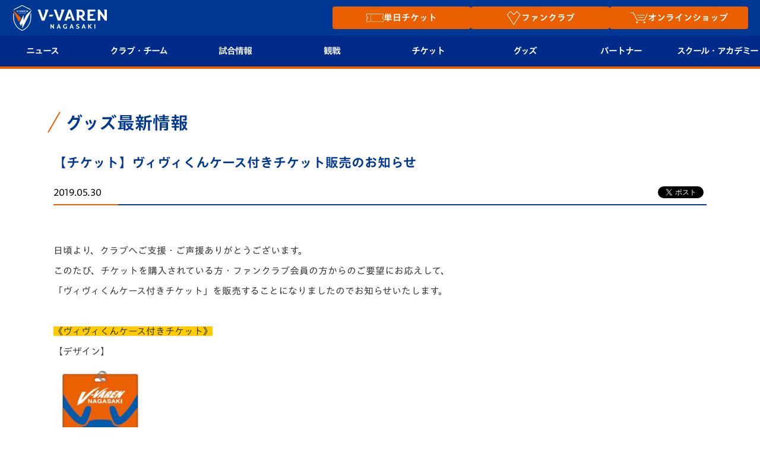

--- FILE ---
content_type: text/html; charset=utf-8
request_url: https://www.google.com/recaptcha/api2/anchor?ar=1&k=6LdShvsfAAAAAMQZzp7G4eYcGsvPhhJRRg8LQrqu&co=aHR0cHM6Ly93d3cudi12YXJlbi5jb206NDQz&hl=en&v=PoyoqOPhxBO7pBk68S4YbpHZ&size=invisible&anchor-ms=20000&execute-ms=30000&cb=5y0ctru4m6df
body_size: 48779
content:
<!DOCTYPE HTML><html dir="ltr" lang="en"><head><meta http-equiv="Content-Type" content="text/html; charset=UTF-8">
<meta http-equiv="X-UA-Compatible" content="IE=edge">
<title>reCAPTCHA</title>
<style type="text/css">
/* cyrillic-ext */
@font-face {
  font-family: 'Roboto';
  font-style: normal;
  font-weight: 400;
  font-stretch: 100%;
  src: url(//fonts.gstatic.com/s/roboto/v48/KFO7CnqEu92Fr1ME7kSn66aGLdTylUAMa3GUBHMdazTgWw.woff2) format('woff2');
  unicode-range: U+0460-052F, U+1C80-1C8A, U+20B4, U+2DE0-2DFF, U+A640-A69F, U+FE2E-FE2F;
}
/* cyrillic */
@font-face {
  font-family: 'Roboto';
  font-style: normal;
  font-weight: 400;
  font-stretch: 100%;
  src: url(//fonts.gstatic.com/s/roboto/v48/KFO7CnqEu92Fr1ME7kSn66aGLdTylUAMa3iUBHMdazTgWw.woff2) format('woff2');
  unicode-range: U+0301, U+0400-045F, U+0490-0491, U+04B0-04B1, U+2116;
}
/* greek-ext */
@font-face {
  font-family: 'Roboto';
  font-style: normal;
  font-weight: 400;
  font-stretch: 100%;
  src: url(//fonts.gstatic.com/s/roboto/v48/KFO7CnqEu92Fr1ME7kSn66aGLdTylUAMa3CUBHMdazTgWw.woff2) format('woff2');
  unicode-range: U+1F00-1FFF;
}
/* greek */
@font-face {
  font-family: 'Roboto';
  font-style: normal;
  font-weight: 400;
  font-stretch: 100%;
  src: url(//fonts.gstatic.com/s/roboto/v48/KFO7CnqEu92Fr1ME7kSn66aGLdTylUAMa3-UBHMdazTgWw.woff2) format('woff2');
  unicode-range: U+0370-0377, U+037A-037F, U+0384-038A, U+038C, U+038E-03A1, U+03A3-03FF;
}
/* math */
@font-face {
  font-family: 'Roboto';
  font-style: normal;
  font-weight: 400;
  font-stretch: 100%;
  src: url(//fonts.gstatic.com/s/roboto/v48/KFO7CnqEu92Fr1ME7kSn66aGLdTylUAMawCUBHMdazTgWw.woff2) format('woff2');
  unicode-range: U+0302-0303, U+0305, U+0307-0308, U+0310, U+0312, U+0315, U+031A, U+0326-0327, U+032C, U+032F-0330, U+0332-0333, U+0338, U+033A, U+0346, U+034D, U+0391-03A1, U+03A3-03A9, U+03B1-03C9, U+03D1, U+03D5-03D6, U+03F0-03F1, U+03F4-03F5, U+2016-2017, U+2034-2038, U+203C, U+2040, U+2043, U+2047, U+2050, U+2057, U+205F, U+2070-2071, U+2074-208E, U+2090-209C, U+20D0-20DC, U+20E1, U+20E5-20EF, U+2100-2112, U+2114-2115, U+2117-2121, U+2123-214F, U+2190, U+2192, U+2194-21AE, U+21B0-21E5, U+21F1-21F2, U+21F4-2211, U+2213-2214, U+2216-22FF, U+2308-230B, U+2310, U+2319, U+231C-2321, U+2336-237A, U+237C, U+2395, U+239B-23B7, U+23D0, U+23DC-23E1, U+2474-2475, U+25AF, U+25B3, U+25B7, U+25BD, U+25C1, U+25CA, U+25CC, U+25FB, U+266D-266F, U+27C0-27FF, U+2900-2AFF, U+2B0E-2B11, U+2B30-2B4C, U+2BFE, U+3030, U+FF5B, U+FF5D, U+1D400-1D7FF, U+1EE00-1EEFF;
}
/* symbols */
@font-face {
  font-family: 'Roboto';
  font-style: normal;
  font-weight: 400;
  font-stretch: 100%;
  src: url(//fonts.gstatic.com/s/roboto/v48/KFO7CnqEu92Fr1ME7kSn66aGLdTylUAMaxKUBHMdazTgWw.woff2) format('woff2');
  unicode-range: U+0001-000C, U+000E-001F, U+007F-009F, U+20DD-20E0, U+20E2-20E4, U+2150-218F, U+2190, U+2192, U+2194-2199, U+21AF, U+21E6-21F0, U+21F3, U+2218-2219, U+2299, U+22C4-22C6, U+2300-243F, U+2440-244A, U+2460-24FF, U+25A0-27BF, U+2800-28FF, U+2921-2922, U+2981, U+29BF, U+29EB, U+2B00-2BFF, U+4DC0-4DFF, U+FFF9-FFFB, U+10140-1018E, U+10190-1019C, U+101A0, U+101D0-101FD, U+102E0-102FB, U+10E60-10E7E, U+1D2C0-1D2D3, U+1D2E0-1D37F, U+1F000-1F0FF, U+1F100-1F1AD, U+1F1E6-1F1FF, U+1F30D-1F30F, U+1F315, U+1F31C, U+1F31E, U+1F320-1F32C, U+1F336, U+1F378, U+1F37D, U+1F382, U+1F393-1F39F, U+1F3A7-1F3A8, U+1F3AC-1F3AF, U+1F3C2, U+1F3C4-1F3C6, U+1F3CA-1F3CE, U+1F3D4-1F3E0, U+1F3ED, U+1F3F1-1F3F3, U+1F3F5-1F3F7, U+1F408, U+1F415, U+1F41F, U+1F426, U+1F43F, U+1F441-1F442, U+1F444, U+1F446-1F449, U+1F44C-1F44E, U+1F453, U+1F46A, U+1F47D, U+1F4A3, U+1F4B0, U+1F4B3, U+1F4B9, U+1F4BB, U+1F4BF, U+1F4C8-1F4CB, U+1F4D6, U+1F4DA, U+1F4DF, U+1F4E3-1F4E6, U+1F4EA-1F4ED, U+1F4F7, U+1F4F9-1F4FB, U+1F4FD-1F4FE, U+1F503, U+1F507-1F50B, U+1F50D, U+1F512-1F513, U+1F53E-1F54A, U+1F54F-1F5FA, U+1F610, U+1F650-1F67F, U+1F687, U+1F68D, U+1F691, U+1F694, U+1F698, U+1F6AD, U+1F6B2, U+1F6B9-1F6BA, U+1F6BC, U+1F6C6-1F6CF, U+1F6D3-1F6D7, U+1F6E0-1F6EA, U+1F6F0-1F6F3, U+1F6F7-1F6FC, U+1F700-1F7FF, U+1F800-1F80B, U+1F810-1F847, U+1F850-1F859, U+1F860-1F887, U+1F890-1F8AD, U+1F8B0-1F8BB, U+1F8C0-1F8C1, U+1F900-1F90B, U+1F93B, U+1F946, U+1F984, U+1F996, U+1F9E9, U+1FA00-1FA6F, U+1FA70-1FA7C, U+1FA80-1FA89, U+1FA8F-1FAC6, U+1FACE-1FADC, U+1FADF-1FAE9, U+1FAF0-1FAF8, U+1FB00-1FBFF;
}
/* vietnamese */
@font-face {
  font-family: 'Roboto';
  font-style: normal;
  font-weight: 400;
  font-stretch: 100%;
  src: url(//fonts.gstatic.com/s/roboto/v48/KFO7CnqEu92Fr1ME7kSn66aGLdTylUAMa3OUBHMdazTgWw.woff2) format('woff2');
  unicode-range: U+0102-0103, U+0110-0111, U+0128-0129, U+0168-0169, U+01A0-01A1, U+01AF-01B0, U+0300-0301, U+0303-0304, U+0308-0309, U+0323, U+0329, U+1EA0-1EF9, U+20AB;
}
/* latin-ext */
@font-face {
  font-family: 'Roboto';
  font-style: normal;
  font-weight: 400;
  font-stretch: 100%;
  src: url(//fonts.gstatic.com/s/roboto/v48/KFO7CnqEu92Fr1ME7kSn66aGLdTylUAMa3KUBHMdazTgWw.woff2) format('woff2');
  unicode-range: U+0100-02BA, U+02BD-02C5, U+02C7-02CC, U+02CE-02D7, U+02DD-02FF, U+0304, U+0308, U+0329, U+1D00-1DBF, U+1E00-1E9F, U+1EF2-1EFF, U+2020, U+20A0-20AB, U+20AD-20C0, U+2113, U+2C60-2C7F, U+A720-A7FF;
}
/* latin */
@font-face {
  font-family: 'Roboto';
  font-style: normal;
  font-weight: 400;
  font-stretch: 100%;
  src: url(//fonts.gstatic.com/s/roboto/v48/KFO7CnqEu92Fr1ME7kSn66aGLdTylUAMa3yUBHMdazQ.woff2) format('woff2');
  unicode-range: U+0000-00FF, U+0131, U+0152-0153, U+02BB-02BC, U+02C6, U+02DA, U+02DC, U+0304, U+0308, U+0329, U+2000-206F, U+20AC, U+2122, U+2191, U+2193, U+2212, U+2215, U+FEFF, U+FFFD;
}
/* cyrillic-ext */
@font-face {
  font-family: 'Roboto';
  font-style: normal;
  font-weight: 500;
  font-stretch: 100%;
  src: url(//fonts.gstatic.com/s/roboto/v48/KFO7CnqEu92Fr1ME7kSn66aGLdTylUAMa3GUBHMdazTgWw.woff2) format('woff2');
  unicode-range: U+0460-052F, U+1C80-1C8A, U+20B4, U+2DE0-2DFF, U+A640-A69F, U+FE2E-FE2F;
}
/* cyrillic */
@font-face {
  font-family: 'Roboto';
  font-style: normal;
  font-weight: 500;
  font-stretch: 100%;
  src: url(//fonts.gstatic.com/s/roboto/v48/KFO7CnqEu92Fr1ME7kSn66aGLdTylUAMa3iUBHMdazTgWw.woff2) format('woff2');
  unicode-range: U+0301, U+0400-045F, U+0490-0491, U+04B0-04B1, U+2116;
}
/* greek-ext */
@font-face {
  font-family: 'Roboto';
  font-style: normal;
  font-weight: 500;
  font-stretch: 100%;
  src: url(//fonts.gstatic.com/s/roboto/v48/KFO7CnqEu92Fr1ME7kSn66aGLdTylUAMa3CUBHMdazTgWw.woff2) format('woff2');
  unicode-range: U+1F00-1FFF;
}
/* greek */
@font-face {
  font-family: 'Roboto';
  font-style: normal;
  font-weight: 500;
  font-stretch: 100%;
  src: url(//fonts.gstatic.com/s/roboto/v48/KFO7CnqEu92Fr1ME7kSn66aGLdTylUAMa3-UBHMdazTgWw.woff2) format('woff2');
  unicode-range: U+0370-0377, U+037A-037F, U+0384-038A, U+038C, U+038E-03A1, U+03A3-03FF;
}
/* math */
@font-face {
  font-family: 'Roboto';
  font-style: normal;
  font-weight: 500;
  font-stretch: 100%;
  src: url(//fonts.gstatic.com/s/roboto/v48/KFO7CnqEu92Fr1ME7kSn66aGLdTylUAMawCUBHMdazTgWw.woff2) format('woff2');
  unicode-range: U+0302-0303, U+0305, U+0307-0308, U+0310, U+0312, U+0315, U+031A, U+0326-0327, U+032C, U+032F-0330, U+0332-0333, U+0338, U+033A, U+0346, U+034D, U+0391-03A1, U+03A3-03A9, U+03B1-03C9, U+03D1, U+03D5-03D6, U+03F0-03F1, U+03F4-03F5, U+2016-2017, U+2034-2038, U+203C, U+2040, U+2043, U+2047, U+2050, U+2057, U+205F, U+2070-2071, U+2074-208E, U+2090-209C, U+20D0-20DC, U+20E1, U+20E5-20EF, U+2100-2112, U+2114-2115, U+2117-2121, U+2123-214F, U+2190, U+2192, U+2194-21AE, U+21B0-21E5, U+21F1-21F2, U+21F4-2211, U+2213-2214, U+2216-22FF, U+2308-230B, U+2310, U+2319, U+231C-2321, U+2336-237A, U+237C, U+2395, U+239B-23B7, U+23D0, U+23DC-23E1, U+2474-2475, U+25AF, U+25B3, U+25B7, U+25BD, U+25C1, U+25CA, U+25CC, U+25FB, U+266D-266F, U+27C0-27FF, U+2900-2AFF, U+2B0E-2B11, U+2B30-2B4C, U+2BFE, U+3030, U+FF5B, U+FF5D, U+1D400-1D7FF, U+1EE00-1EEFF;
}
/* symbols */
@font-face {
  font-family: 'Roboto';
  font-style: normal;
  font-weight: 500;
  font-stretch: 100%;
  src: url(//fonts.gstatic.com/s/roboto/v48/KFO7CnqEu92Fr1ME7kSn66aGLdTylUAMaxKUBHMdazTgWw.woff2) format('woff2');
  unicode-range: U+0001-000C, U+000E-001F, U+007F-009F, U+20DD-20E0, U+20E2-20E4, U+2150-218F, U+2190, U+2192, U+2194-2199, U+21AF, U+21E6-21F0, U+21F3, U+2218-2219, U+2299, U+22C4-22C6, U+2300-243F, U+2440-244A, U+2460-24FF, U+25A0-27BF, U+2800-28FF, U+2921-2922, U+2981, U+29BF, U+29EB, U+2B00-2BFF, U+4DC0-4DFF, U+FFF9-FFFB, U+10140-1018E, U+10190-1019C, U+101A0, U+101D0-101FD, U+102E0-102FB, U+10E60-10E7E, U+1D2C0-1D2D3, U+1D2E0-1D37F, U+1F000-1F0FF, U+1F100-1F1AD, U+1F1E6-1F1FF, U+1F30D-1F30F, U+1F315, U+1F31C, U+1F31E, U+1F320-1F32C, U+1F336, U+1F378, U+1F37D, U+1F382, U+1F393-1F39F, U+1F3A7-1F3A8, U+1F3AC-1F3AF, U+1F3C2, U+1F3C4-1F3C6, U+1F3CA-1F3CE, U+1F3D4-1F3E0, U+1F3ED, U+1F3F1-1F3F3, U+1F3F5-1F3F7, U+1F408, U+1F415, U+1F41F, U+1F426, U+1F43F, U+1F441-1F442, U+1F444, U+1F446-1F449, U+1F44C-1F44E, U+1F453, U+1F46A, U+1F47D, U+1F4A3, U+1F4B0, U+1F4B3, U+1F4B9, U+1F4BB, U+1F4BF, U+1F4C8-1F4CB, U+1F4D6, U+1F4DA, U+1F4DF, U+1F4E3-1F4E6, U+1F4EA-1F4ED, U+1F4F7, U+1F4F9-1F4FB, U+1F4FD-1F4FE, U+1F503, U+1F507-1F50B, U+1F50D, U+1F512-1F513, U+1F53E-1F54A, U+1F54F-1F5FA, U+1F610, U+1F650-1F67F, U+1F687, U+1F68D, U+1F691, U+1F694, U+1F698, U+1F6AD, U+1F6B2, U+1F6B9-1F6BA, U+1F6BC, U+1F6C6-1F6CF, U+1F6D3-1F6D7, U+1F6E0-1F6EA, U+1F6F0-1F6F3, U+1F6F7-1F6FC, U+1F700-1F7FF, U+1F800-1F80B, U+1F810-1F847, U+1F850-1F859, U+1F860-1F887, U+1F890-1F8AD, U+1F8B0-1F8BB, U+1F8C0-1F8C1, U+1F900-1F90B, U+1F93B, U+1F946, U+1F984, U+1F996, U+1F9E9, U+1FA00-1FA6F, U+1FA70-1FA7C, U+1FA80-1FA89, U+1FA8F-1FAC6, U+1FACE-1FADC, U+1FADF-1FAE9, U+1FAF0-1FAF8, U+1FB00-1FBFF;
}
/* vietnamese */
@font-face {
  font-family: 'Roboto';
  font-style: normal;
  font-weight: 500;
  font-stretch: 100%;
  src: url(//fonts.gstatic.com/s/roboto/v48/KFO7CnqEu92Fr1ME7kSn66aGLdTylUAMa3OUBHMdazTgWw.woff2) format('woff2');
  unicode-range: U+0102-0103, U+0110-0111, U+0128-0129, U+0168-0169, U+01A0-01A1, U+01AF-01B0, U+0300-0301, U+0303-0304, U+0308-0309, U+0323, U+0329, U+1EA0-1EF9, U+20AB;
}
/* latin-ext */
@font-face {
  font-family: 'Roboto';
  font-style: normal;
  font-weight: 500;
  font-stretch: 100%;
  src: url(//fonts.gstatic.com/s/roboto/v48/KFO7CnqEu92Fr1ME7kSn66aGLdTylUAMa3KUBHMdazTgWw.woff2) format('woff2');
  unicode-range: U+0100-02BA, U+02BD-02C5, U+02C7-02CC, U+02CE-02D7, U+02DD-02FF, U+0304, U+0308, U+0329, U+1D00-1DBF, U+1E00-1E9F, U+1EF2-1EFF, U+2020, U+20A0-20AB, U+20AD-20C0, U+2113, U+2C60-2C7F, U+A720-A7FF;
}
/* latin */
@font-face {
  font-family: 'Roboto';
  font-style: normal;
  font-weight: 500;
  font-stretch: 100%;
  src: url(//fonts.gstatic.com/s/roboto/v48/KFO7CnqEu92Fr1ME7kSn66aGLdTylUAMa3yUBHMdazQ.woff2) format('woff2');
  unicode-range: U+0000-00FF, U+0131, U+0152-0153, U+02BB-02BC, U+02C6, U+02DA, U+02DC, U+0304, U+0308, U+0329, U+2000-206F, U+20AC, U+2122, U+2191, U+2193, U+2212, U+2215, U+FEFF, U+FFFD;
}
/* cyrillic-ext */
@font-face {
  font-family: 'Roboto';
  font-style: normal;
  font-weight: 900;
  font-stretch: 100%;
  src: url(//fonts.gstatic.com/s/roboto/v48/KFO7CnqEu92Fr1ME7kSn66aGLdTylUAMa3GUBHMdazTgWw.woff2) format('woff2');
  unicode-range: U+0460-052F, U+1C80-1C8A, U+20B4, U+2DE0-2DFF, U+A640-A69F, U+FE2E-FE2F;
}
/* cyrillic */
@font-face {
  font-family: 'Roboto';
  font-style: normal;
  font-weight: 900;
  font-stretch: 100%;
  src: url(//fonts.gstatic.com/s/roboto/v48/KFO7CnqEu92Fr1ME7kSn66aGLdTylUAMa3iUBHMdazTgWw.woff2) format('woff2');
  unicode-range: U+0301, U+0400-045F, U+0490-0491, U+04B0-04B1, U+2116;
}
/* greek-ext */
@font-face {
  font-family: 'Roboto';
  font-style: normal;
  font-weight: 900;
  font-stretch: 100%;
  src: url(//fonts.gstatic.com/s/roboto/v48/KFO7CnqEu92Fr1ME7kSn66aGLdTylUAMa3CUBHMdazTgWw.woff2) format('woff2');
  unicode-range: U+1F00-1FFF;
}
/* greek */
@font-face {
  font-family: 'Roboto';
  font-style: normal;
  font-weight: 900;
  font-stretch: 100%;
  src: url(//fonts.gstatic.com/s/roboto/v48/KFO7CnqEu92Fr1ME7kSn66aGLdTylUAMa3-UBHMdazTgWw.woff2) format('woff2');
  unicode-range: U+0370-0377, U+037A-037F, U+0384-038A, U+038C, U+038E-03A1, U+03A3-03FF;
}
/* math */
@font-face {
  font-family: 'Roboto';
  font-style: normal;
  font-weight: 900;
  font-stretch: 100%;
  src: url(//fonts.gstatic.com/s/roboto/v48/KFO7CnqEu92Fr1ME7kSn66aGLdTylUAMawCUBHMdazTgWw.woff2) format('woff2');
  unicode-range: U+0302-0303, U+0305, U+0307-0308, U+0310, U+0312, U+0315, U+031A, U+0326-0327, U+032C, U+032F-0330, U+0332-0333, U+0338, U+033A, U+0346, U+034D, U+0391-03A1, U+03A3-03A9, U+03B1-03C9, U+03D1, U+03D5-03D6, U+03F0-03F1, U+03F4-03F5, U+2016-2017, U+2034-2038, U+203C, U+2040, U+2043, U+2047, U+2050, U+2057, U+205F, U+2070-2071, U+2074-208E, U+2090-209C, U+20D0-20DC, U+20E1, U+20E5-20EF, U+2100-2112, U+2114-2115, U+2117-2121, U+2123-214F, U+2190, U+2192, U+2194-21AE, U+21B0-21E5, U+21F1-21F2, U+21F4-2211, U+2213-2214, U+2216-22FF, U+2308-230B, U+2310, U+2319, U+231C-2321, U+2336-237A, U+237C, U+2395, U+239B-23B7, U+23D0, U+23DC-23E1, U+2474-2475, U+25AF, U+25B3, U+25B7, U+25BD, U+25C1, U+25CA, U+25CC, U+25FB, U+266D-266F, U+27C0-27FF, U+2900-2AFF, U+2B0E-2B11, U+2B30-2B4C, U+2BFE, U+3030, U+FF5B, U+FF5D, U+1D400-1D7FF, U+1EE00-1EEFF;
}
/* symbols */
@font-face {
  font-family: 'Roboto';
  font-style: normal;
  font-weight: 900;
  font-stretch: 100%;
  src: url(//fonts.gstatic.com/s/roboto/v48/KFO7CnqEu92Fr1ME7kSn66aGLdTylUAMaxKUBHMdazTgWw.woff2) format('woff2');
  unicode-range: U+0001-000C, U+000E-001F, U+007F-009F, U+20DD-20E0, U+20E2-20E4, U+2150-218F, U+2190, U+2192, U+2194-2199, U+21AF, U+21E6-21F0, U+21F3, U+2218-2219, U+2299, U+22C4-22C6, U+2300-243F, U+2440-244A, U+2460-24FF, U+25A0-27BF, U+2800-28FF, U+2921-2922, U+2981, U+29BF, U+29EB, U+2B00-2BFF, U+4DC0-4DFF, U+FFF9-FFFB, U+10140-1018E, U+10190-1019C, U+101A0, U+101D0-101FD, U+102E0-102FB, U+10E60-10E7E, U+1D2C0-1D2D3, U+1D2E0-1D37F, U+1F000-1F0FF, U+1F100-1F1AD, U+1F1E6-1F1FF, U+1F30D-1F30F, U+1F315, U+1F31C, U+1F31E, U+1F320-1F32C, U+1F336, U+1F378, U+1F37D, U+1F382, U+1F393-1F39F, U+1F3A7-1F3A8, U+1F3AC-1F3AF, U+1F3C2, U+1F3C4-1F3C6, U+1F3CA-1F3CE, U+1F3D4-1F3E0, U+1F3ED, U+1F3F1-1F3F3, U+1F3F5-1F3F7, U+1F408, U+1F415, U+1F41F, U+1F426, U+1F43F, U+1F441-1F442, U+1F444, U+1F446-1F449, U+1F44C-1F44E, U+1F453, U+1F46A, U+1F47D, U+1F4A3, U+1F4B0, U+1F4B3, U+1F4B9, U+1F4BB, U+1F4BF, U+1F4C8-1F4CB, U+1F4D6, U+1F4DA, U+1F4DF, U+1F4E3-1F4E6, U+1F4EA-1F4ED, U+1F4F7, U+1F4F9-1F4FB, U+1F4FD-1F4FE, U+1F503, U+1F507-1F50B, U+1F50D, U+1F512-1F513, U+1F53E-1F54A, U+1F54F-1F5FA, U+1F610, U+1F650-1F67F, U+1F687, U+1F68D, U+1F691, U+1F694, U+1F698, U+1F6AD, U+1F6B2, U+1F6B9-1F6BA, U+1F6BC, U+1F6C6-1F6CF, U+1F6D3-1F6D7, U+1F6E0-1F6EA, U+1F6F0-1F6F3, U+1F6F7-1F6FC, U+1F700-1F7FF, U+1F800-1F80B, U+1F810-1F847, U+1F850-1F859, U+1F860-1F887, U+1F890-1F8AD, U+1F8B0-1F8BB, U+1F8C0-1F8C1, U+1F900-1F90B, U+1F93B, U+1F946, U+1F984, U+1F996, U+1F9E9, U+1FA00-1FA6F, U+1FA70-1FA7C, U+1FA80-1FA89, U+1FA8F-1FAC6, U+1FACE-1FADC, U+1FADF-1FAE9, U+1FAF0-1FAF8, U+1FB00-1FBFF;
}
/* vietnamese */
@font-face {
  font-family: 'Roboto';
  font-style: normal;
  font-weight: 900;
  font-stretch: 100%;
  src: url(//fonts.gstatic.com/s/roboto/v48/KFO7CnqEu92Fr1ME7kSn66aGLdTylUAMa3OUBHMdazTgWw.woff2) format('woff2');
  unicode-range: U+0102-0103, U+0110-0111, U+0128-0129, U+0168-0169, U+01A0-01A1, U+01AF-01B0, U+0300-0301, U+0303-0304, U+0308-0309, U+0323, U+0329, U+1EA0-1EF9, U+20AB;
}
/* latin-ext */
@font-face {
  font-family: 'Roboto';
  font-style: normal;
  font-weight: 900;
  font-stretch: 100%;
  src: url(//fonts.gstatic.com/s/roboto/v48/KFO7CnqEu92Fr1ME7kSn66aGLdTylUAMa3KUBHMdazTgWw.woff2) format('woff2');
  unicode-range: U+0100-02BA, U+02BD-02C5, U+02C7-02CC, U+02CE-02D7, U+02DD-02FF, U+0304, U+0308, U+0329, U+1D00-1DBF, U+1E00-1E9F, U+1EF2-1EFF, U+2020, U+20A0-20AB, U+20AD-20C0, U+2113, U+2C60-2C7F, U+A720-A7FF;
}
/* latin */
@font-face {
  font-family: 'Roboto';
  font-style: normal;
  font-weight: 900;
  font-stretch: 100%;
  src: url(//fonts.gstatic.com/s/roboto/v48/KFO7CnqEu92Fr1ME7kSn66aGLdTylUAMa3yUBHMdazQ.woff2) format('woff2');
  unicode-range: U+0000-00FF, U+0131, U+0152-0153, U+02BB-02BC, U+02C6, U+02DA, U+02DC, U+0304, U+0308, U+0329, U+2000-206F, U+20AC, U+2122, U+2191, U+2193, U+2212, U+2215, U+FEFF, U+FFFD;
}

</style>
<link rel="stylesheet" type="text/css" href="https://www.gstatic.com/recaptcha/releases/PoyoqOPhxBO7pBk68S4YbpHZ/styles__ltr.css">
<script nonce="0ZAwLewmp9OpJDrRcFFcmw" type="text/javascript">window['__recaptcha_api'] = 'https://www.google.com/recaptcha/api2/';</script>
<script type="text/javascript" src="https://www.gstatic.com/recaptcha/releases/PoyoqOPhxBO7pBk68S4YbpHZ/recaptcha__en.js" nonce="0ZAwLewmp9OpJDrRcFFcmw">
      
    </script></head>
<body><div id="rc-anchor-alert" class="rc-anchor-alert"></div>
<input type="hidden" id="recaptcha-token" value="[base64]">
<script type="text/javascript" nonce="0ZAwLewmp9OpJDrRcFFcmw">
      recaptcha.anchor.Main.init("[\x22ainput\x22,[\x22bgdata\x22,\x22\x22,\[base64]/[base64]/[base64]/ZyhXLGgpOnEoW04sMjEsbF0sVywwKSxoKSxmYWxzZSxmYWxzZSl9Y2F0Y2goayl7RygzNTgsVyk/[base64]/[base64]/[base64]/[base64]/[base64]/[base64]/[base64]/bmV3IEJbT10oRFswXSk6dz09Mj9uZXcgQltPXShEWzBdLERbMV0pOnc9PTM/bmV3IEJbT10oRFswXSxEWzFdLERbMl0pOnc9PTQ/[base64]/[base64]/[base64]/[base64]/[base64]\\u003d\x22,\[base64]\\u003d\x22,\x22KcOWe8KgYMKCdsOjGBxLW8Ofw7TDtMOowrfCn8KHbU1ibMKAbUdPwrDDi8KFwrPCjMKvB8OPGDpWVAYMY3tSc8OQUMKZwrbCpsKWwqguw77CqMOtw71rfcOeYcOZbsOdw7Uew5/ChMOuwpbDsMOswpkpJUPCgWzChcORb3nCp8K1w6jDtybDr3DCjcK6wo1fN8OvXMOzw6PCnybDoDx5wo/Do8KBUcO9w6vDhMOBw7RfGsOtw5rDj8OmN8KmwqNQdMKASyvDk8Kqw7fCmycSw5nDlMKTaHnDoWXDs8Kkw790w4oqCsKRw55aasOtdzfChsK/FCTCsHbDiyBjcMOKW1nDk1zCozXClXPComjCk2opd8KTQsK6wpPDmMKlwr7DkhvDimnCmFDClsKdw70dPCrDgSLCjBnCuMKSFsO7w5FnwosVTMKDfGRLw51Wd0pKwqPCtcOQGcKCNybDu2XCpsONwrDCnSJ6wofDvX/DsUAnPhrDl2cpbAfDuMOjJcOFw4ouw6MDw7E6Vy1RLFHCkcKew4/CkHxTw4fCvCHDlyTDhcK8w5crA3EgZsKRw5vDkcK/[base64]/OMKKw7PCh8OcwqvDjiEswrvCumJTwq44w7ZGw7rDrcOfwq4jS8KaI1w0RgfClyxBw5NULk90w4zCmsKNw47CskI4w4zDl8O2KznClcO3w5HDusOpwpLCnWrDssKqVMOzHcKDwr7CtsKww5fCl8Kzw5nCq8K/woFLUB8CwoHDpnzCsypBecKScsKawprCicOIw7EYwoLCk8KJw4kbQg5dESZhwoVTw47DksO5fMKEJzfCjcKFwpbDnsObLMO2dcOeFMKdasK8aCvDlBjCqynDkE3CksOjHwzDhnTDv8K9w4EJwqjDiQNMwr/DsMOXbcK/flF4aE0nw4x1U8KNwpnDnGVTJMKjwoAjw5cyDXzCul1fe1k7ADvCkEFXah7DoTDDk2pCw5/DnWFFw4jCv8KteWVFwprCosKow5F2w6l9w7RQasOnwqzCmSzDmlfCkUVdw6TDtlrDl8KtwqUEwrk/TsK8wq7CnMO5wrFzw4k/w5jDgBvCvwtSSDrCgcOVw5HCksKbKcOIw5jDhmbDicOPVMKcFlELw5XCpcOaFU8jTsK2Qjk7wqU+wqokwrAJWsOePAnChMKLw4c5d8KJazFTw4EBwqHCijV3UcOGEETCi8KLHEvCnMOtOTF/wrlmw4YYUcKZw7jClsOZf8Offy8Ew7zDrcO0w5s2HMKWwroww5nDgQ5AAsO7cwbCl8OEWzHDpjLChlnCp8KYwpfChMKKJCLCkMOFDiEgwr9yJwFzw5IpbT3ChDbDlBQXMMO+AMKDw4XDnkbDmsOOw4rDgXjDhG/DnnPCl8KSw75Pw4wWGXQSOMORwo/[base64]/[base64]/L2BpwqbCncO3wofCmsOSPzgvwoEYfMK8RzXCoWzCk8KDwpYnK3wWwoRIw4xbL8OhC8Obw74NaFJOew3CpsO/bsOsVMKOOMO0w5k+wos2wqrCv8KJw40/DULCuMKXw7w3LUDDtMOow5bCu8ONw7VdwoNFckbDhSDCjQPCp8Oyw73CpD8rWMK0wqjDoVBbARzCtx0DwrpIBsKgXHdsRF3Dh1Nuw69uwoDDriXDu1Ekwpt0FkXCinzCkMOiwrhwe1/Dp8K4wpPCiMOSw7wRQ8O0ViHDtsO7PThLw5Y/[base64]/Dt3LCjnzCqTNRBMO7XMOtS8OJLT01B1N2wpESwpHDpBIlOsOSwpHDpMOzwqlPD8KTL8Krw6JPw4gaU8OdwofDsi/[base64]/DsMOcw5jCusOPfMKrAMOjVG8sw4Asw5l7CkvCuGPChWXCqcO4w5scQMOGV3pJw5EbBcO5HQ4bwprCjMKBw6nDg8KZw5MUcMOGwr/[base64]/wo9tw71PCSodw6HDqMKlQzzDuBQzwqHCoE5fe8K4w4PCrMKiw6lKw4MrcsOCK3vCoB/Di049M8KkwqMfwpjChSh9w7NMTcKrwqPCjcKOERfDrXdCwo7CiW1ywrxHMV3DhgjCl8KRw7/[base64]/DqW3Dp8OTHcOgw5DCj8KiwpHDlMOYw59bcVkZHgstAl8/[base64]/SndiEUrDqsKXZz7CrF9Ew50tw7QHez8hEUrDvsKJdWDCv8KZTMKqTcOZwqJSecKsenQ/[base64]/B8OeJ8ODTURvw7cQwqTCgcK2wqEhwpLChijDty5yYUjCtCLDtsKAw4dEwp7DqgDCoB48wr3Cn8Oew6jCv1BOwoTDhnfDjsKkBsKNwqrDmMOfwonDrnQYwrpDwqvCtsO6NsKGwpDCi2NuVD0uUcKJwo8Rczk0w5tCV8OPw4fChsOZIS/[base64]/[base64]/[base64]/[base64]/CtkXDlcKADil1w6/[base64]/ChsKkw73CkhPCq1vDiSFqw4TCmcOawqYfWMKOw4nCtWjDgsOxOFvDssOJwrt/QyVaTsOzZlA9w5MKaMKmwr3DvMKfLsKlw4nDj8KOwr3Cgxxow5V2wpgcw6LCksOWRnTCtHTCosK1QRocw4BPwolgOMKScDUfwqvChMOow7sSLS1nZcKUQMOkWsK3YgEVw5duw4B0WMKCUcOhEMOtfsOnw6Row4XClcK9w6XCoHE+PcKMw7kPw6/Cl8KuwrA5wpJUKUx+QcOww6kzw7svfhfDmXXDn8O0HB/Dq8OUw6nCmGPCmCZZIzEMEhfDm0nClcOyYHFrwqPDvMKkLBApH8OOMVoBwo93w452O8OOw4HDgBM3wrsnFETDsx/[base64]/wqTDs8Obw58gw61jTMKkw4NaA8OkZsOowp7DvBMAwp/[base64]/[base64]/CgsKNPydTwrQRYC/ChVDDmBjCisK3CQhbwpPDpEXCnsOZw7jDqMKMLiAJQ8O/wo/CjQDDg8KUB0tzw5IkwrvDv3PDsV9hJMKjw43Ds8OgemPDosKeXh3Cu8OLUQTCh8ObA3HCm38SEMKTX8OJwr3CnMKEw57CkmvDgsODwqFvVcO1wqVfwpXCskfCnQHDgsK9GyXDuirCusOyIm7CsMO7w5HCilZbBsOUVg3DrsKuVMOJUsKew7oywrF6wq/CusKFwqTCpMOJwqEYwpLCv8OPwp3DkTXDpEdgLg5sT2lAw6RCesOjwqVPw7vDq3ZSHX7CtFAOw6MlwrxPw5HDsC/CqX8ew6zCm0J4wrbCgAHDmVgawqFyw54qw5Y/Xi3CgcKTcsODwqLCl8Oew5t3w7FNdBkvUi9eWVDCqC8ZfMOMw7DCrA4nKBvDtzY4TcKMw7PDhcKWasOXwr1Nw7YjwrvCmiZlw4Z+eRwsfQ9UPcO1C8OTwrJawprDqcK/[base64]/DgcODw7I6WC9rKMO0w4rCnz8EwqrCmcO9w7YCwrdRw6cxwp1gGsKEwr/ClMO+w6EDBQQpc8K2bUDCr8K+CcO3w5c+w5Erw4kORVgGwpfCqMKOw5HDrVQiw7gjwoU/w4k+wonCqATCh1fDgMKiQFbCssKKcy7CqMK4bzbDosOQVSJsP0I5wq/[base64]/DglbCpE4aZF5Ow5PDpBvDkMOjw6nCusKESsKtw6EQOVtuw4QlDF13AD4IHMOxIE/DtMKXahUFwr8Ow5nDqcOIUMKwQj7CiRNhw4UQClLCrn47dsORwrbDgkPCokRdeMO6bi5Tw43Dl24gw7o6UMKUwobCm8O2DsOdw4PChXDDpW1Sw4kwwpHDrMOXw6h/EMKsw6DDk8KUwpMue8O2SMKldkfCsnvDs8Kkw5RoFsO2DcK9wrYyCcKFwo7CuUEOwrzDnWXDuy0gOBlbwqgHbMKRw7/DgnDCisO6wpTCi1UgOMOmHsOhOC3CphvChB8cPAnDp153HMOXLgzDhMOAw4lKHVbCj0TDkibCh8OCEcKIJMK7w6fDs8OAw7skI0B3wpfCtMOcD8O/FUU+w4JCwrLDkVUiwrjCgMKRwp3DpcO7w40UUG1xGcOjYcKew67CosKFJx7DocKOw6ALKMKZwrd0w6Ugwo3CpMOVN8KbKXxsKMKocgPCqMKdKz1gwq8QwoRcW8OBTcKreBdGw5MYw6DCq8KyTQHDusOowpHDiXEWA8OkRkAlP8OaNjDCicK6VsKdfMO2D2TChCvCi8K/[base64]/wrYEd8OOMMKXwrpNNVDDlUFMccOkCVfDmMKJVsOeS1/[base64]/DmDkfSB4WQcOucMOawrkIEcOWwq7CnxZSw53CocOaw57DhsKrwpfCjsKhYcKxZMO/w4dSUcKaw71OEcOWwojCpMK0T8OswqM8D8KfwrtgwpzCisKgLcOmNVvDkyEdYsOYw6c5wr8xw59iw6NcwovCrSlFesK1B8OPwqkFwo7DkMO7AcKVUwzDisK/[base64]/DrsK2BUPCk8K2dWsHLMKMDcKyDQfCisORw7ZNw7/CusOXwo3DsihGVMKvEcKiwr7Ci8KIKVPCnBxDwqvDk8Kiwq/[base64]/wpAfZ8KbwrA6IGHCiSUHwo1nw5LDnsOZJko2UcOLMz/DtS/ClS05Vi0BwrMkwpzCmArCvzfDtUkuwqzCjD/CgDFYwqhWwq7DjyTCj8KYw4RpV0AbAsOBw5nCisOnw7nDkcOuwrLCuTAbLcK5wrtUw4nCssKscGwhw7/DkUx+OMKQw6HDpMOkYMOhw7MRFcObUcKZQFIAwpZCU8Kvw5LDnybCjMO2bgIWYAATw5HCjTBWwrzDkURWWsKYw7NwVcONwp7DuFnDmcOxwo3DrU5JbCzDpcKaGVjCj0pnJR/DqMOOwoPDncOBwrTCpxXCusKgMgXCpMKtwrwsw4fDgHpRw6kIMMK1XsKCw6/[base64]/dcOdOcK1w4XCvMKZTB3CjGrCmMKkwoo+wpBIwohiYmR/EUdxwpjCoibDny1fZG5jw7ErQC4iOMO+ZCFXw6Z3IGQkw7U2KsOHLcOZehDClXnDvsKewr7Dh0vChMOFBTgQAU/CrcKxw5DDvMKGQsKUfMKJw4HDtGDDtMKgX0DCrsKSXMOWwqTChcODYgHCmSrDmEjDpcOeAcOCRsOXUcOywop2DMOXwp7DnsKscR/DjwwlwoXCumkNwrRGw6vDn8KWw4A7D8OTw4LDkFDDlT3DnMKyJBggR8KnwoHDrMOHFTJSwpbCg8KJwpNsGsOWw5LDlwZ/[base64]/[base64]/CjcKzM8O+wopIwpZYwpcNwrdxwqDChRXCgVLDjwnDvwfCsg1KP8OGD8KoeEXDogXDuAYsDcK/wofCuMO9w5c7a8OtBcOgwrfClMKtNEfDnsOcwrQ5wr1Mw5DCrsOFTkjClcKIAsOuw4DCuMK+wqUGwpI+HQPDssKxV3LDlzTCgUg/bGV+X8Oiw6zCpmFmMhHDg8KXFsOeYcOISz4WZBkWEgXCnlnDlsK3w5HCiMKowrVlw6PDuBrCpxnCoB/Co8OXw7HCnMOlwqYGwpclFWJ6Rm98w6TDr3rDuxDCrSXCm8KMOBNPUk5wwp4AwrZSQcKCw5xNXXTCkMKfw7/[base64]/DmzrCtkbDncOAwpocwoFDwr9WN8OVwrDDjy8LeMKvw7EdVcODHMOxcMKJaxZ7asKBV8OILWkMcFtxwphkw6nDhFM5S8K/WEpNwpstGnTCmUTDm8OKwrVxwrXCvsKDw5zDn2DDlxkwwowPccODw5FBw6TCh8OKF8KPwqTCvjIYw6ktN8KOw7YNbWI1w4LDvcKDU8Ofw5hHcHnDicK8N8K/w73CisOew5hwIMOywqvChcKCe8KMUhvCusOUwqrCqhzDiBTCtMKowpXCucO9BcOFwp3CmMOyUlDCnlzDkivDrMOPwodxwr/[base64]/[base64]/CvsOhw4bCucOWw4nChcOjccKMw7TCkQ/[base64]/wqZZRWwdEmhCwopzwpgUcSZRNcO1w51tw7JvWEVyIm5yFBvCm8OTOVINwpHCisOyMMKAMAfDhx/Dt0lBYzLCu8KyUMKZeMOmwo/Dq0HDhCZ0w7bDpwvCgMOiwqthecKFw7dAwppqw6PDvsO7wrTCkcK/KMKyKFA5RMKXPWBYbMOmw5TDvArCucOtwr7CnsOHABvCpjA7A8OpNS7CisOuD8OIQGXCvcOpW8OoKsKFwqTDuSAAw589wpjDlcOnwrItZgTDvMOIw7IrNTN1w5g2FcOFFDHDm8OHZF1nw4nCgFMJN8ODJ1DDoMOTw5fCuQ/CqkbCgMORw7/[base64]/DjsKwTClFw71PLGPCksO0BsO/wq/[base64]/CvMO7w5TCt8Onw58hTjZFwonDnQ0Ne3jCpQUlwohpwpzDpG12wosQHzt0w4ghw5DDucK7w4LDpQQ2wp53C8KjwqYAEMKzw6PDucKgaMO/w403UgMxw5fDu8OtVh/Dj8K3w5kMw6TDmWwFwq5Qd8KswqzCucK+HsKbGm7Cogp5SnHCj8KhL3fDiUzCocKFwqDDqcORw4oRUwjDlW/CvkY4wqFlE8KxJsKKQW7DmsKnwo4mw7JjUmXCqFTCr8KMEggsPR8kJn3CtsKcwqgFw5XCtMKOw5kiCjsHB1oxYcKiUMOKwpwvKsKTw40Kw7V7wrjDg1nCpy7CocO9G3s8wp/Cnx9Xw4TDmMK4w5MXw4piFsK3wpEmCMKDw7knw5XDjMOKRcK0w5DDhMOQeMOACMK1cMKwaxTCkwTDvhhuw7/DvBVSFXPChcOxKsOgwpQ1w607esOqw7zDhMOnXl7Clxdiwq7DkQ3DsgZywrYKwqXCjHc4MBwew5rChBhhwr/[base64]/Cr8Ksw5XCkBIqKsKwG2HDrMK6wqnCtC/ChxvClsOXTcO8YcKOw5JawrjCljNiE3Zjw4dAwrNvPEsmf1RbwpAQw6xew5PCgAQ5C2rDmsKqw6RVwokuw6LCi8KpwpDDh8KcQcKLdxhWw7VQwrw4w7wJw4YewoDCh2XCp3XCkMKBwrZrPBFlwrvDv8OjVcO9ViIKwqEDYiEmdMKcaTMQGMOcf8OowpPDp8KjZz/CkMO+ElAeb0R8w4rCrg7DiWLCvlQPecKOe3TDjkR7HsKDHsOXQsOyw63CnsK1FEI5w6LCkMO6w58pTjFwAWfDlGA6w5vCisKyAE/ClGJpLzjDg0vDqMKFNyJIF1rCi2I2w6xZwoDCrsOmw4/DoF/[base64]/[base64]/w4RgHmJxYQrDmzjCosKxZUHDkGgrw4fCmh7CjArCjcKsUX/DujvChcO8ZXMGwq0Hw5cwZsOrRgRfw5/CoCTCrsKANwzChVDCtGt9wpnDsWLCscORwr3CuSZhQsKUV8KJw400UsKIw5dBD8KdwpzDoRtwbSANN07Dqgs7wosdfAYRaCprw7gDwo7Dg0ZFJsOGOjjDjDzCk0DDicOSbMK/w5dcWD5YwqEUR3EKSMO9cH4rwonDsDFiwrRObMKoMzEIN8ODwr/[base64]/w7AKYcOJEV1Uw4LDhTAgAkjCmgQrwqTDkTbDlMKpw53DuF8rw5TCiTg5wrvCvcOWwqLDoMKEJEvCpcO1BhYNw5ohwrNtw7nDjWjCij/[base64]/woxnbWzDnXsawojDuMKFwobDiMKLwoNdPgXDqcKZIXBWwojDoMKEWigwEsOowrfCogzDg8KBdEwZwo/CkMKMF8OObWTCrMOTw6PDnsKUwrvCoUsgw6E8dQRww4dgenIZMFbDisOtIUPCrnTCr0fDqMOrDFLDn8KGFS/CvVfDniJ6ZsOlw7LCrXLDnA0kW2jDvWzCq8KCwr1nH0YRXMOIX8KKwpfCs8OHPzzDuRrDnMKzasO1wrjDqcK0UkHDlnjDjCFzwr3CqsOtHMOvcy9/J2HCusKDH8OcMcKADnbCs8KPFcKyRBTCrS/DtMOBGcK+wq9GwpbClMOUw7HDnDk8BFrDnEQ2wrXCjsKAbsKUwovDtTXCvMKmwq3CicKNNkbCg8OmHFoww7VnW3fCk8Ojw4vDk8O5D0xHw5Itw7PDqX9Mwp5sSnXDljpBw5jCh0jDsgHCr8KKXz/DtMOZwp/DssKZwqgCUi4vw4FUFMOsS8O/G0zCnMKZwqjCtMOGDsOXwp0NE8OAwp/Ch8KXw68qKcOTQsKFfTjCocOVwp0uwotlwqnDqnPCsMOyw4vCjwjDn8KtwqHDnMK9GcO7HkRQwqzCswg4LcKGwq/CmcOaw4/CvMOcCsK3woDDv8OhAcOlwqnCssOkwrnDsS0MJ0p2w57CvCbDj0pxwrgtDRphwrgbbsOVwpg/wq/Dq8OBPcKmECVOS1LDuMO1ESBzbMKGwp4gDcOWw4vDuGQbTMO5IsObw7jCixDDvsODwolqJcOBwoPDii59w5HCk8OSw6VpBzVMKcOVLBbCumwNwoA2w4bCgCbCqQPDgsKCwpYqwrvDojfCkMKtwoDDhTnCnsKfMMORw60Dd0rCg8KTXTAYwrVZw4/[base64]/w5nCgMO/bhHCoMKIwoQuDGrCpsOjwp0kwpN2csKJIcK4TVDDkm4/NcKBw43ClxtCaMKzGsOgw4UdecOAwpogGWsPwp0KO2nCn8OWw7h+ZUzDtiBTKD7DpDIJIsOGwovCmSIUw4LDlMKhw6cMBMKgwr/DqsOmFcOzwqTDlTPDu00ldMKtwqV+w4VdLcK0wrAQY8KPw4vCm3lNKTfDtj0kSXZWw5TCmCLDmcKzw6rCpmxxMcOcPirCgwvDkgjDolrDpj3DusO/w6/DjhAkwpU7JsKfw6vCvDTClsOjRMOCw6fDihUzcWzDnsOawrbDrnoEKmPDlsKBf8KOw7hTworDgsKDeEnDjULDpATDocKYwrrDv0BLWMOJdsOAB8KAwqh6wq/[base64]/DocO+HcK1VX3Dg8KGQ2wKw4bDgCjCqsO5C8K7wpoFwo7CpcOAw4kiwrLDl0I8FMO8w7ErJV45dEUfVXA2QsOjw49DRirDo17DrxAEH13CtsOXw6tublRCwo0rRGI/BQxhw4RWw6kNwpQiwpnCphnDqGzCsR/Ch3nDslBMSTc/X1nDpSdkHcKrwojCtGLCm8K8Y8O1PsO9wpvDgMKqDcK/[base64]/DoRDChcOqw77Dm1TDhcKvYSnDsMKHwpTCtHrDm1XDty0Fw5JWI8O4ccOrwrLCphnCisOQw69KYcK/wrjCkcK4CXwTwqrCkHDCusKKwplywr0/AcKDIMKMJ8OQJQsKwpE/JMKHwrXCk0zCvxkqwrPCjMK/[base64]/CuTAowrvDrsKpU8OFbcK9DsK+wrHDtXbCmcOuwqfCmsKbBEBow6fCgsOKwpXCshsTRcOtw43ChhlEwoDDhsKFw6XCu8OmwqjDssKdEcOFwpfDkFrDqnvDhCsGw4t7wqTCjmwIw4jDpsKjw6zCsBVjWRtqHcOTacKMTsOQZ8KTTixvwoB2w5wTwqhtIX/[base64]/YU4aY8Kzwq4/[base64]/CtlDDg8OmM3XDoHHChcOBB3hgw4tCw77DocOPw6ZgBDXCi8OaGglTDE9tM8O1w6hQwrRHBgh2w5EDwo/CjsODw7fDssO8wog7cMKjw4wCw7TDnMOnwr1iT8OQGyrDksOJw5RcccKpw4LCvMO2S8OGw65Gw75ww4xPwpnCnMKZw6Q4wpfCkiDDtxsuwqrDgBnCly9gUkvCq37DicOPw53CtnHDncKqw47CulnChMOneMOuw4LCkcOrQ01uwpPDncOmXkPDhF1dw5/DgiEdwoUMLSzDlBtZw7cPSRjDuwjDvnbCo0B2BVwVOMOKw5BcXcK2MSnCo8OpwrLDocOpasOpacKLwpvDqCDDpcOgbm9Gw4vCqjvDvsK7FMOSPsOAw43Ct8KfK8K2wrrCrsKnZ8KUw4LCm8Kgw5fCpMOpX3FFwo/DiizDg8KWw7oEQ8KMw4V7RMOQJMKABzDCksKxB8Oud8KqwotOQ8KXwrzDp0FQwqk6Fho+DMOycTbCh1wKO8OyQ8Okw7HDrBHCnEzDkUoBw7vCkl81w6PCngpyNDfDuMOXw4EKw7BwNRvCjW5hwrPCmGUiBm3ChMONw57DmRl3S8K8wooXwoLCk8K+wp/[base64]/CqjNfUcKGXD7Cn8OBwr9kwq49bsOZUk7DmwjCmQJ2w6Miw4/[base64]/Clz/Cr33Cr2B+woxffcKVw74hwpJZw7wiG8Knw4nDhcKtw4ZFUF/[base64]/[base64]/CkcKBbXkgwo97chXCp8OEwp4Uwot7wobCi17CqcKoWzzDtiQ2e8K4YAzDqxEAIMKZw6NpYCVqcMOJw4x0I8KMH8OrMlB8Kg3Cp8OzZMKeMFvClMKCPw/CkgPCuxcKw7PDhWUmZMOcwqnDmlYQBi0Sw7fCs8O3ZSsXOMOXC8KRw4DCon3Dj8ObMMKPw6MHw4zCtcK2w7nDokbDpUTDpMKGw6bCsFLDq3bCsMO3w6AQw4g6wohqdU4vw5nDhMOqw7UawrjCisKXYsOEw4ppLsOawqcSe1bCk0VQw49Gw7kHw5wYwpXChMO5eR/CqGnDujHCoD3DmcK2w5LClMONXcKIesOFVUNiw5oxw4fCiWPDr8OACcO+w69Pw4zDnyBgNyPDuTrCszp1wqzDqh0BKwjDlsKPVkprw4FuR8KbA1DCuyNoA8OHw5Ndw6LCo8KeZD/DicKrwp5ZFcOaXnLDmx04w4Efwod9IWpbw6nChcOSwo8lHk48CS/Cp8Ond8KLe8Kgw7BzMnoYwqoHwqzCtXQtw6vDiMKFK8OJLcKSG8KveXTCp0F9W1HDgsKkwrxNA8O9w4zDl8K6ZG/[base64]/DnMOmHMKoc8K5VGFfwrTDjlZUIQrCv0FuLsK5DhVywr/DssKwBnDDisKfO8Oaw5jCtsOZLsO+wqglwrvDssK8N8Osw5PCosKPXsKRf1vCnB3CpBYgecKWw5PDgcOKw4B+w4cABMKyw41lEWnDqQwdaMO0WsKYCiM8w4U0Q8OgasOkw5bCtsKYwpdHSTzCt8KvwqHCoA/DrB3CqsOuMMKawp/[base64]/CucKuW8OIwoUFCsKEM8OuwpPChkNoSWkBC8K9w6wDwphiwrR3w6fDvxvCp8OGwrc2w7bCuEUNw4s8UcOKJWXCrMKow5PDpTTDgMKGwrrCvVxiwohNwoE2w6dew4Y8BMOYKlbDuETChMOKBX/[base64]/ComJUEzlpBjLCnMOfw5VLwrI5w5wpM8KQKsKNw4EEwpJpQHjDl8O5w7Bdw7jCozAxwr8Gb8Kww6PDuMKFYcKeE1XDucKrw5/DsCVDQGgswrI4F8KUOsKjVQbCs8Oew6nDj8OOCcO6LGwfGkp2wozCtCRAw7DDrUTDgX43wp3CmsOHw7/DjSzDlMKcAn8WPsKDw53DqEV7wrDDvMO/wq3DvMKfFCnCh2FHLHlnehPCnkzCvEHDr3IiwoEAw6DDkcODR0gkw43Dg8KLw7ElU33Dk8K3FMOOFMOxW8KbwpNiFGUZw41Ww4fCmFnDmsKldMKTw6jDmMK5w73DsVdERERJw4l4P8K9w7k2dyPDkEbDs8Onw4TCosKyw7/CpsOkP3vDrsOhwqTCqATDosOyHnbDoMOWwoHDtQ/DiEsNw4oGwpfDk8KQRmlAKUrCtMO3wpPCosKYT8ORRsOhcsKeQcKnBsOpWyDCgxYcEcKrwp3DjsKowo7Cm28XD8OOwpLDgcO2GlcgwrPCnsK0LnPDoEVYTnHCiCgtNcOcYQzCrhcjU2HDn8K2WizDqk4bwrF5MMOifMKCwpfDlMKLwrFlwqDDiDXCgcKWw4jCv3Qgwq/[base64]/[base64]/w5IkPMOKAsOwfMKvw7p1UcOgF2XCtCBcTFwUwoPDvUUCwrvDp8KIbcKFasOWwqjDusObEHPDl8K8WHk3w4fCqcOmK8KLKHDDisKicizCusKGwpFCw5VgwoXDhsKKUldILcKiXnnCumVRE8KGDDrCrcKMwoV6Y27DnH/DpCXCvk/Dl202w7ZrwpbCtCXCo1FxdMOyIHwvw6HDt8OtKFnDhRDCg8OjwqMzw7opw6cPHAvCm2fClcKiw7VywrsMaVMIw64AJ8ODTcO2JcOKwr1rw4bDqSohw4rDs8KxRjjCk8KPw6NOwo7DjcK/T8OocV7DpAnDsCDCsUfCrRnDmV5iwrYYwqXDh8K8w4VkwqtkN8OCVmgBw6HCn8Ktw7TDhDYWw5g1w5zDtcO/w5toNHnCkMKPCsOVw4MdwrXCk8K7OMOsbHU6wr4gLgFgw5/DmVLCpxLCssOjwrUpFkbCtcKeD8O6w6AtE1jCpsKrZ8KuwoDDoMOpQ8OaEAcSFsOkdDIIw67CnMKDC8Oww4k/[base64]/Cq8Ktw54WFBEyKMOTwrfDjStkPsOdTioECBofw5wqHcKIworDnhtdN2lGI8OFw74jwqgSw5DCnsO+w5guRMOZcsO2RSHCqcOow4Nla8KdOQhfSMO2BAvDkQk/[base64]/CmA4FwojCoMOgWCjCgMOeS8KQwqo0w63DkgMNwrYQBjgMw6TDhkrCqcOhN8OTw4zDkcOlw4PCqwHDpcK9UsOIwpYcwofDrcK9w6/[base64]/w5ARwopuahdfw6zDvncHL8KcHcKvcXQ1w4AOwrjCiMOgJsKpw6xCPcOIM8KCWwtIwo/[base64]/CgMKqVG3CoRwKWsOdBcO/LMKMw7IWTjbCmsORw6TCksKew6jCpxrCsTDCgyfDimnChjbCicOJwoHDs2bDhWoyTsOIwqDCozDDsE/DgUZiwrE/wqfCu8Kfw4fDiWUcDMK8wq3DhsKrfMKIwo/Cv8OWwpTDhHlAwpN4wqZywqJEwqLCjiliw7BrBXjDuMO6GS/DqWjDu8OfQ8KIwpZ/wotHZMOiwpHDlMKWVUjCqGQHFgjCkQMYwrZhw7DDpk0JOFLCuxw3JMKrYWJPw6FPTzt+wqfDv8KBBUo+wrBUwpxKwr4HJcOPf8KCw57CusKrwp/Cg8OawqJswq/Crl5OworDlg3Cs8KUAzvCkWbDlMOpKcOzAwkXw5Eiw6Z6C0rDnD1IwocQw6dYQFcJc8OvLcKTTsK6DcOdwr9wwonCgsK5BSfCq35ywq4hVMKRwpXDuwNWVWXDlCHDqnozw5zCrx4Mb8O3NGXChEnComdcXw/[base64]/DklAuXWAEwqIRLHzDgErCoilrf8Ojwq0Pw7/CtkDDtFnCtwjDjEvCizDCt8K9SsONSQs2w7UoHh12w5Q6w4g1LcKTGAU2YwYgIiYlwqzCvU3DkEDCscKYw7E9wocnw6rDmMKtw5dpRsOowqnDoMKOIjTCmmTDi8Ovwrhjwq49woc6CG/DtjNVw41NVBHCgcKqB8KrczrClnAVY8OMwrM8MlEnJsOaw5TCt3wuwoTDs8Kew43DpMOvRx58QcKBw7/CnsKABXzCvsOGw4TDhyLDocOLw6LCi8KPwogWOzTCp8OFesOGcGHCrcK9worDlTcKwpnClGErwo/DsDEgwoTDo8Kwwo5nwqcCwr7DjMOeYcO5w4bCqQxrw5Jpwrknw4DCqsK7w58fwrFIFMK4Z3/DmA/CpMOtw6g3w6ZOw6sIwokZXxUGFsKVHcOYwoIDDBvDsSDDmcOJE347EcK7FEZ/w48Rw5nCisOXw5fCs8O3DMKDKsKJYWzDg8OwdsKhw7PChMOFIMO7wqLCgFfDuXTDul7DqzIVCMKyAMOeXDPDhsKlO2Uew5zClxXCvEEKwqjDjMKTw7Qgwp/Dp8OCV8OJCsKmG8KFwqRvazPDunJJZgbCh8O8dBcuBcKewp4PwqITdMORw4Nkw6JLwpdtWcOFOsK7w6Z4bChGw75qwpnDs8OTb8OlLzPCkMONw79fw6XDlsKde8O2w4zDg8OEwpkuw6zCgcOxHVfDjEA0w6nDq8OCfyhNL8OBI2/CrsKawrpew7rDlMKNwogcw6fDin1dwrJlwrJkw6gNcCXDimzCm03Dl1nChcOUN1TCukgSRcKcYmDCi8O4wpo/OjNZIHkINMOmw5TCk8OaIyvDtj0SHE4deCLCjiJIAys/RSlTesKiC27DrMODP8KhwojDs8KjXV8hDxbDlcOAP8KOwqzDtE/DkgfDocONwqzCnjxaIMKmwrrCtAnCsUXCgsKtwrXDqsOBX0lKGFLDulUZUiBdacOLwobCtjJpTEZxbxjCrcKOYMOQbMOUHsK/JMOKwrttaTvDj8O6XkPDu8KbwpsKKcO1wpRuwovDkTQYwqLDohYTNMOlLcO2YMOlGWnCmVLDqC5Awo/[base64]/[base64]/wp3DqVw/[base64]/[base64]/DmHnDlMO/[base64]/RGfDiFHCgMKKMcK/[base64]/[base64]/Dq2TCo8O5SHfCgcOsYsKHwq7Dj8OSw4PDgcKYwoNlw4YkwqdGw4nDp1LCijDCsnTDqsKcw47DiSknwpFAbMKkK8KRHsO/wobCpMKiUcKcwqdqE156IsKbG8KXw6kjwppJfsOrwqIpLyBAw7oofcKQwr1tw5DDlVhwPCDDusOswp/CssO9BgDCi8OrwpMVwporw6J8D8O4dUphKMOdL8KML8OeCz7CsmgZw6vDoVlLw6BTwrhUw5zCu1kGIMO4wp7DiAwyw5/CjmTCv8K7MFnCiMOlEWwkeVUtJcKVwrXDiWfCvsKsw73DhH/ClsO8QXDDn1Edw75Rw5J7wpPDjcKBwrsWXsKlSQ3CkBPCvQrClTDCngAuw4nDl8OVZ2gwwrABWMO+wqYSUcOPFV5zRsOVF8O7XcKtw4PCrGLDtwkeEMKpGQrCuMOdwpPCpVc7woRzPcOmJsO4w77DgT5Ew4DDvTR+w57CrsKawoDDi8O8wr/CpXLDhDR3wpXCkAPCk8OUOUo1w5XDrcKzDn3CtcKvw7czJX3CsVvCkMKxwrbClTstwo/Csh7CuMOBwo4Kw5o7w7DDiw1UTA\\u003d\\u003d\x22],null,[\x22conf\x22,null,\x226LdShvsfAAAAAMQZzp7G4eYcGsvPhhJRRg8LQrqu\x22,0,null,null,null,0,[21,125,63,73,95,87,41,43,42,83,102,105,109,121],[1017145,971],0,null,null,null,null,0,null,0,null,700,1,null,0,\[base64]/76lBhnEnQkZnOKMAhmv8xEZ\x22,0,1,null,null,1,null,0,1,null,null,null,0],\x22https://www.v-varen.com:443\x22,null,[3,1,1],null,null,null,1,3600,[\x22https://www.google.com/intl/en/policies/privacy/\x22,\x22https://www.google.com/intl/en/policies/terms/\x22],\x22ai7WzIr0VLVgfXIz5qn6tNHn5udk3+pH931XDipVBqI\\u003d\x22,1,0,null,1,1769311364507,0,0,[223],null,[125,38,191,12,104],\x22RC-qx2GswmMx4KHoQ\x22,null,null,null,null,null,\x220dAFcWeA7tJVie4Np-JAjD1lLpUfj3GpPsbHicFAEEG5D38CvBaSuPzyDdOCw_bsnl0Xmk7MbXCtvGI3fPzqE0r4INbhkQbXZvqg\x22,1769394164448]");
    </script></body></html>

--- FILE ---
content_type: application/javascript; charset=UTF-8
request_url: https://www.v-varen.com/wp-content/themes/vvaren2016-2/js/post.js?ver=5.7.2
body_size: 234
content:
/* POST js */
$(window).load(function(){
	// 選手紹介
	if($(".full_image > ul").length > 0){
		$(".full_image > ul").bxSlider({
			 mode: "fade"
			,speed:800
			,auto : true
			,pause:5000
			,captions: true
			,controls:false
			,pager:false
			,responsive: true
		});
	}
});
